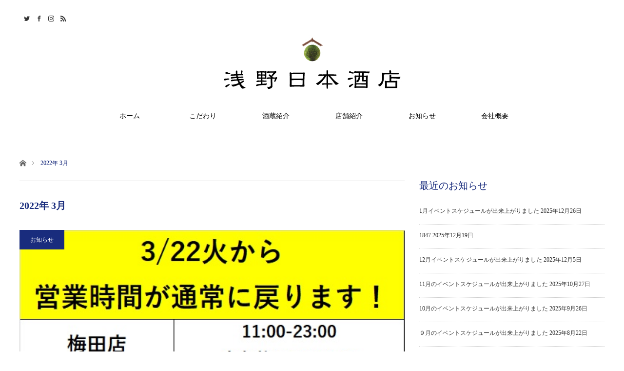

--- FILE ---
content_type: text/html; charset=UTF-8
request_url: https://asano-nihonshuten.co.jp/?m=202203
body_size: 42854
content:


<!DOCTYPE html>
<html class="pc" lang="ja"
	itemscope 
	itemtype="http://schema.org/WebSite" 
	prefix="og: http://ogp.me/ns#" >
<head prefix="og: http://ogp.me/ns# fb: http://ogp.me/ns/fb#">
<meta charset="UTF-8">
<!--[if IE]><meta http-equiv="X-UA-Compatible" content="IE=edge"><![endif]-->
<meta name="viewport" content="width=device-width">
<title>3月, 2022 | 浅野日本酒店</title>
<meta name="description" content="2022年 3月の記事一覧">
<meta property="og:type" content="blog" />
<meta property="og:url" content="https://asano-nihonshuten.co.jp/?m=202203">
<meta property="og:title" content="3/22火から全店の営業時間が通常に戻ります！" />
<meta property="og:description" content="買えるし、飲める。日本酒の店。" />
<meta property="og:site_name" content="浅野日本酒店" />
<meta property="og:image" content='https://asano-nihonshuten.co.jp/wp-content/uploads/2017/11/top-01.jpg'>
<meta property="og:image:secure_url" content="https://asano-nihonshuten.co.jp/wp-content/uploads/2017/11/top-01.jpg" /> 
<meta property="og:image:width" content="820" /> 
<meta property="og:image:height" content="500" />
<meta property="fb:admins" content="767107113481509" />
<link rel="pingback" href="https://asano-nihonshuten.co.jp/xmlrpc.php">
<link rel="shortcut icon" href="https://asano-nihonshuten.co.jp/wp-content/uploads/2018/02/icon.jpg">

<!-- All in One SEO Pack 2.4.3.1 by Michael Torbert of Semper Fi Web Design[344,364] -->
<meta name="robots" content="noindex,follow" />

<link rel="canonical" href="https://asano-nihonshuten.co.jp/?m=202203" />
			<script type="text/javascript" >
				window.ga=window.ga||function(){(ga.q=ga.q||[]).push(arguments)};ga.l=+new Date;
				ga('create', 'UA-119124481-1', 'auto');
				// Plugins
				
				ga('send', 'pageview');
			</script>
			<script async src="https://www.google-analytics.com/analytics.js"></script>
			<!-- /all in one seo pack -->
<link rel='dns-prefetch' href='//webfonts.sakura.ne.jp' />
<link rel='dns-prefetch' href='//s.w.org' />
<link rel="alternate" type="application/rss+xml" title="浅野日本酒店 &raquo; フィード" href="https://asano-nihonshuten.co.jp/?feed=rss2" />
<link rel="alternate" type="application/rss+xml" title="浅野日本酒店 &raquo; コメントフィード" href="https://asano-nihonshuten.co.jp/?feed=comments-rss2" />
<link rel='stylesheet' id='style-css'  href='https://asano-nihonshuten.co.jp/wp-content/themes/angel_tcd047/style.css?ver=1.2' type='text/css' media='all' />
<link rel='stylesheet' id='tablepress-default-css'  href='https://asano-nihonshuten.co.jp/wp-content/plugins/tablepress/css/default.min.css?ver=1.8.1' type='text/css' media='all' />
<script type='text/javascript' src='https://asano-nihonshuten.co.jp/wp-includes/js/jquery/jquery.js?ver=1.12.4'></script>
<script type='text/javascript' src='https://asano-nihonshuten.co.jp/wp-includes/js/jquery/jquery-migrate.min.js?ver=1.4.1'></script>
<script type='text/javascript' src='//webfonts.sakura.ne.jp/js/sakura.js?ver=2.0.0'></script>
<link rel='https://api.w.org/' href='https://asano-nihonshuten.co.jp/index.php?rest_route=/' />
<style type='text/css'>#post-1441 h1,#post-1441 h2,#post-1441 h3,#post-1441 h4,#post-1441 .entry-title{ font-family: "見出ミンMA31";}#post-1441 h5,#post-1441 h6,#post-1441 .pb_font_family_type3{ font-family: "A1明朝";}#post-1441 p{ font-family: "A1明朝";}#post-1441 strong,#post-1441 b{ font-family: "リュウミン M-KL";}#post-1436 h1,#post-1436 h2,#post-1436 h3,#post-1436 h4,#post-1436 .entry-title{ font-family: "見出ミンMA31";}#post-1436 h5,#post-1436 h6,#post-1436 .pb_font_family_type3{ font-family: "A1明朝";}#post-1436 p{ font-family: "A1明朝";}#post-1436 strong,#post-1436 b{ font-family: "リュウミン M-KL";}#post-1431 h1,#post-1431 h2,#post-1431 h3,#post-1431 h4,#post-1431 .entry-title{ font-family: "見出ミンMA31";}#post-1431 h5,#post-1431 h6,#post-1431 .pb_font_family_type3{ font-family: "A1明朝";}#post-1431 p{ font-family: "A1明朝";}#post-1431 strong,#post-1431 b{ font-family: "リュウミン M-KL";}</style>
<link rel="stylesheet" href="https://asano-nihonshuten.co.jp/wp-content/themes/angel_tcd047/css/design-plus.css?ver=1.2">
<link rel="stylesheet" href="https://asano-nihonshuten.co.jp/wp-content/themes/angel_tcd047/css/sns-botton.css?ver=1.2">

<link rel="stylesheet" media="screen and (max-width:1220px)" href="https://asano-nihonshuten.co.jp/wp-content/themes/angel_tcd047/css/responsive.css?ver=1.2">
<link rel="stylesheet" media="screen and (max-width:1220px)" href="https://asano-nihonshuten.co.jp/wp-content/themes/angel_tcd047/css/footer-bar.css?ver=1.2">

<script src="https://asano-nihonshuten.co.jp/wp-content/themes/angel_tcd047/js/jquery.easing.1.3.js?ver=1.2"></script>
<script src="https://asano-nihonshuten.co.jp/wp-content/themes/angel_tcd047/js/jscript.js?ver=1.2"></script>
<script src="https://asano-nihonshuten.co.jp/wp-content/themes/angel_tcd047/js/comment.js?ver=1.2"></script>

<script src="https://asano-nihonshuten.co.jp/wp-content/themes/angel_tcd047/js/jscript_responsive.js?ver=1.2"></script>
<script src="https://asano-nihonshuten.co.jp/wp-content/themes/angel_tcd047/js/footer-bar.js?ver=1.2"></script>

<script src="https://asano-nihonshuten.co.jp/wp-content/themes/angel_tcd047/js/header_fix.js?ver=1.2"></script>

<style type="text/css">

body, input, textarea { font-family: "Times New Roman" , "游明朝" , "Yu Mincho" , "游明朝体" , "YuMincho" , "ヒラギノ明朝 Pro W3" , "Hiragino Mincho Pro" , "HiraMinProN-W3" , "HGS明朝E" , "ＭＳ Ｐ明朝" , "MS PMincho" , serif; }

.rich_font { font-family: "Times New Roman" , "游明朝" , "Yu Mincho" , "游明朝体" , "YuMincho" , "ヒラギノ明朝 Pro W3" , "Hiragino Mincho Pro" , "HiraMinProN-W3" , "HGS明朝E" , "ＭＳ Ｐ明朝" , "MS PMincho" , serif; font-weight:500; }


body { font-size:14px; }




#related_post li a.image, .styled_post_list1 .image, .styled_post_list2 .image, .styled_post_list3 .image, .post_list .image, .page_post_list .image {
  overflow: hidden;
}
#related_post li a.image img, .styled_post_list1 .image img, .styled_post_list2 .image img, .styled_post_list3 .image img, .post_list .image img, .page_post_list .image img {
  width:100%; height:auto;
  -webkit-transition: all 0.75s ease; -moz-transition: all 0.75s ease; transition: all 0.75s ease;
  -webkit-backface-visibility:hidden; backface-visibility:hidden;
}
#related_post li a.image:hover img, .styled_post_list1 .image:hover img, .styled_post_list2 .image:hover img, .styled_post_list3 .image:hover img, .post_list .image:hover img, .page_post_list .image:hover img {
  -webkit-transform: scale(1.2); -moz-transform: scale(1.2); -ms-transform: scale(1.2); -o-transform: scale(1.2); transform: scale(1.2);
}

a:hover, .post_list_headline, #page_header .headline, #related_post li .title a:hover, .side_widget .styled_post_list1 .title:hover, .widget_tab_post_list_button a, .side_headline, .footer_headline, #related_post .headline, #comment_headline, .page_post_list .meta a:hover, .page_post_list .headline,
  .pc #global_menu > ul > li.current-menu-item > a, #header_menu li.current-menu-item a, #footer_menu li.current-menu-item a, #footer_slider .slick-arrow:hover:before, #footer_slider_wrap .headline, #bread_crumb li.last, #profile_page_top .user_name, .styled_post_list2 .meta a:hover, .styled_post_list3 .meta li a:hover,
    .pc #header .logo a:hover, #comment_header ul li a:hover, .pc #global_menu > ul > li.active > a, #header_text .logo a:hover, #bread_crumb li.home a:hover:before, #bread_crumb li a:hover, .tcdw_menu_widget .menu_headline, .post_list .meta a:hover, #header_slider .category a:hover, .post_list .large_item .title a:hover, #post_title_area .meta li a:hover
      { color:#192C7D; }

.pc #global_menu a:hover, .pc #global_menu > ul > li.active > a, #return_top a:hover, .next_page_link a:hover, .collapse_category_list li a:hover .count, .slick-arrow:hover, .page_navi a:hover, .page_navi p.back a:hover,
  #wp-calendar td a:hover, #wp-calendar #prev a:hover, #wp-calendar #next a:hover, .widget_search #search-btn input:hover, .widget_search #searchsubmit:hover, .side_widget.google_search #searchsubmit:hover,
    #submit_comment:hover, #comment_header ul li a:hover, #comment_header ul li.comment_switch_active a, #comment_header #comment_closed p, #post_pagination a:hover,
      #header_slider .slick-dots button:hover::before, #header_slider .slick-dots .slick-active button::before, .mobile a.menu_button:hover, .mobile #global_menu li a:hover,
        .tcd_user_profile_widget .button a:hover, .mobile #return_top a
          { background-color:#192C7D !important; }

#comment_textarea textarea:focus, #guest_info input:focus, #comment_header ul li a:hover, #comment_header ul li.comment_switch_active a, #comment_header #comment_closed p, .page_navi a:hover, .page_navi p.back a:hover, #post_pagination a:hover, .pc #global_menu a:hover, .pc #global_menu > ul > li.active > a, .pc #global_menu > ul > li:last-child > a:hover, .pc #global_menu > ul > li.active:last-child > a
  { border-color:#192C7D; }

.pc #global_menu > ul > li:hover + li a { border-left-color:#192C7D;}

#comment_header ul li.comment_switch_active a:after, #comment_header #comment_closed p:after
  { border-color:#192C7D transparent transparent transparent; }

.collapse_category_list li a:before { border-color: transparent transparent transparent #192C7D; }

.pc #global_menu > ul > li > a, .pc .header_fix #header {
  background-color:rgba(255,255,255,1);
  border-color:#FFFFFF;
  color:#000000;
}
.pc .header_fix #global_menu > ul > li > a { background:none; }
.pc #global_menu > ul > li:last-child > a {
  border-color:#FFFFFF;
}
.pc .home #global_menu > ul > li.current-menu-item > a {
  color:#000000;
}
@media screen and (max-width:1220px) {
  #header_inner {
    background-color:rgba(255,255,255,1);
    border-color:#FFFFFF;
  }
  a.menu_button:before, #logo_text a {
    color:#000000;
  }
}



.footer-shopname {
margin-top: 14px;
line-height:  1.5em;
font-size: 16px;
font-weight: 500 !important;
border-bottom: none;
color: #1C50A1 !important;
}
.footer-add1 {
line-height:  1.5em;
font-weight: 500 !important;
font-size: 14px;
border-bottom: none;
}
.footer-add2 {
line-height:  1.5em;
font-size: 12px;
border-bottom: none;
}
.footer-add2 a:hover {
text-decoration: underline;
}



/*酒蔵紹介ナビ*/


.bar-black {
		color: #FFF;/*文字色*/
		font-size: 16px;/*文字サイズ*/
		font-weight: 600;/*文字ウェイト*/
		width: 96%;/*横幅*/
		text-align: center;
		margin: 40px auto 2px;/*マージン*/
		border: solid 3px #000;/*線色:薄赤*/
		background-color: #000;/*背景:薄赤*/
		padding: 0.3em 0.3em;/*文字周りの余白*/
		border-radius: 0.1em;/*角丸*/
}


.defaultlist
,.defaultlist li{
	padding:8px;
	margin:10px;
}
 
.defaultlist li{
	list-style-type:none !important;
	list-style-image:none !important;
	margin: 5px 0px 5px 0px !important;
}
 
.list3 li{
	position:relative;
	padding-left:20px;
}
 
.list3-maru:after{
	content:''; 
	display:block; 
	position:absolute; 
	top:6px; 
	left:3px; 
	border-radius:30px;
	height:7px; 
	width:7px; 
	border:3px solid #1c50a1;
}
</style>

<script type="text/javascript">
jQuery(document).ready(function($){

  $('#footer_slider').slick({
    dots: false,
    arrows: true,
    pauseOnHover: true,
    slidesToShow: 6,
    slidesToScroll: 1,
    adaptiveHeight: false,
    autoplay: true,
    easing: 'easeOutExpo',
    speed: 1000,
    prevArrow : '<div class="slick-prev"><span>Prev</span></div>',
    nextArrow : '<div class="slick-next"><span>Next</span></div>',
    responsive: [
      {
        breakpoint: 770,
        settings: { slidesToShow: 4, arrows: false }
      },
      {
        breakpoint: 660,
        settings: { slidesToShow: 3, arrows: false }
      }
    ]
  });

});
</script>
<script type="text/javascript" src="https://asano-nihonshuten.co.jp/wp-content/themes/angel_tcd047/js/jquery.infinitescroll.min.js"></script>
<script type="text/javascript">
  jQuery(document).ready(function($){
    $('#ajax_load_post_list').infinitescroll({
      navSelector  : '#load_post',
      nextSelector : '#load_post a',
      itemSelector : '.ajax_item',
      animate      : true,
      extraScrollPx: 300,
      errorCallback: function() { 
          $('#infscr-loading').animate({opacity: 0.8},1000).fadeOut('normal');
      },
      loading: {
          msgText : '記事をロード中',
          finishedMsg : 'これ以上記事はございません',
          img : 'https://asano-nihonshuten.co.jp/wp-content/themes/angel_tcd047/img/common/loader.gif'
      }
    },function(arrayOfNewElems){
        $(arrayOfNewElems).hide();
        $(arrayOfNewElems).fadeIn('slow');
        $('#load_post a').show();
    });
    $(window).unbind('.infscr');
    $('#load_post a').click(function(){
      $('#load_post a').hide();
      $('#ajax_load_post_list').infinitescroll('retrieve');
      $('#load_post').show();
      return false;
    });
  });
</script>

</head>
<body id="body" class="archive date fix_top mobile_header_fix">


 <div id="header">
  <div id="header_inner" class="clearfix">
   <div id="logo_image">
 <h1 class="logo">
  <a href="https://asano-nihonshuten.co.jp/" title="浅野日本酒店">
      <img class="pc_logo_image" src="https://asano-nihonshuten.co.jp/wp-content/uploads/2017/11/logo-pc-1.jpg?1769031003" alt="浅野日本酒店" title="浅野日本酒店" width="367" height="119" />
         <img class="mobile_logo_image" src="https://asano-nihonshuten.co.jp/wp-content/uploads/2017/11/logo-sp.jpg?1769031003" alt="浅野日本酒店" title="浅野日本酒店" width="240" height="37" />
     </a>
 </h1>
</div>
      <div id="global_menu">
    <ul id="menu-%e3%82%b0%e3%83%ad%e3%83%bc%e3%83%90%e3%83%ab%e3%83%a1%e3%83%8b%e3%83%a5%e3%83%bc" class="menu"><li id="menu-item-22" class="menu-item menu-item-type-custom menu-item-object-custom menu-item-home menu-item-22"><a href="http://asano-nihonshuten.co.jp/">ホーム</a></li>
<li id="menu-item-24" class="menu-item menu-item-type-post_type menu-item-object-page menu-item-has-children menu-item-24"><a href="https://asano-nihonshuten.co.jp/?page_id=2">こだわり</a>
<ul  class="sub-menu">
	<li id="menu-item-129" class="menu-item menu-item-type-post_type menu-item-object-page menu-item-129"><a href="https://asano-nihonshuten.co.jp/?page_id=2">こだわり</a></li>
	<li id="menu-item-79" class="menu-item menu-item-type-post_type menu-item-object-page menu-item-79"><a href="https://asano-nihonshuten.co.jp/?page_id=62">純米主義</a></li>
	<li id="menu-item-78" class="menu-item menu-item-type-post_type menu-item-object-page menu-item-78"><a href="https://asano-nihonshuten.co.jp/?page_id=64">一升瓶はおいてません</a></li>
	<li id="menu-item-77" class="menu-item menu-item-type-post_type menu-item-object-page menu-item-77"><a href="https://asano-nihonshuten.co.jp/?page_id=66">飲めて、買える。試して、買える。</a></li>
	<li id="menu-item-76" class="menu-item menu-item-type-post_type menu-item-object-page menu-item-76"><a href="https://asano-nihonshuten.co.jp/?page_id=68">日本酒を、コーヒーのように気軽に</a></li>
	<li id="menu-item-75" class="menu-item menu-item-type-post_type menu-item-object-page menu-item-75"><a href="https://asano-nihonshuten.co.jp/?page_id=70">昼飲みのススメ</a></li>
	<li id="menu-item-74" class="menu-item menu-item-type-post_type menu-item-object-page menu-item-74"><a href="https://asano-nihonshuten.co.jp/?page_id=72">ゆるい店</a></li>
</ul>
</li>
<li id="menu-item-28" class="menu-item menu-item-type-taxonomy menu-item-object-category menu-item-28"><a href="https://asano-nihonshuten.co.jp/?cat=2">酒蔵紹介</a></li>
<li id="menu-item-26" class="menu-item menu-item-type-post_type menu-item-object-page menu-item-26"><a href="https://asano-nihonshuten.co.jp/?page_id=15">店舗紹介</a></li>
<li id="menu-item-27" class="menu-item menu-item-type-taxonomy menu-item-object-category menu-item-27"><a href="https://asano-nihonshuten.co.jp/?cat=1">お知らせ</a></li>
<li id="menu-item-25" class="menu-item menu-item-type-post_type menu-item-object-page menu-item-25"><a href="https://asano-nihonshuten.co.jp/?page_id=17">会社概要</a></li>
</ul>       </div>
   <a href="#" class="menu_button"><span>menu</span></a>
            <ul id="header_social_link" class="social_link clearfix">
    <li class="twitter"><a class="target_blank" href="https://twitter.com/asano_nihonshu">Twitter</a></li>    <li class="facebook"><a class="target_blank" href="https://www.facebook.com/asanonihonshuten/">Facebook</a></li>    <li class="insta"><a class="target_blank" href="https://www.instagram.com/asanonihonshutenkyoto/">Instagram</a></li>            <li class="rss"><a class="target_blank" href="https://asano-nihonshuten.co.jp/?feed=rss2">RSS</a></li>   </ul>
     </div>
 </div><!-- END #header -->

 
 <div id="main_contents" class="clearfix">

<div id="bread_crumb">

<ul class="clearfix">
 <li class="home"><a href="https://asano-nihonshuten.co.jp/"><span>ホーム</span></a></li>
 <li class="last">2022年 3月</li>
</ul>

</div>
<div id="main_col">

 <div id="left_col">

  <div id="page_header">
      <h2 class="headline">2022年 3月 </h2>

   
  </div><!-- END #page_header -->

  <div id="archive_post">
   <div class="post_list clearfix" id="ajax_load_post_list">
        <article class="large_item">
     <p class="category"><a style="background:#192C7D" href="https://asano-nihonshuten.co.jp/?cat=1">お知らせ</a>
</p>     <div class="image_area">
      <h4 class="title"><a href="https://asano-nihonshuten.co.jp/?p=1441" title="3/22火から全店の営業時間が通常に戻ります！">3/22火から全店の営業時間が通常に戻ります！</a></h4>
      <a class="image" href="https://asano-nihonshuten.co.jp/?p=1441" title="3/22火から全店の営業時間が通常に戻ります！"><img width="520" height="331" src="https://asano-nihonshuten.co.jp/wp-content/uploads/2022/03/タイトルなし.jpg" class="attachment-size4 size-size4 wp-post-image" alt="" srcset="https://asano-nihonshuten.co.jp/wp-content/uploads/2022/03/タイトルなし.jpg 520w, https://asano-nihonshuten.co.jp/wp-content/uploads/2022/03/タイトルなし-471x300.jpg 471w" sizes="(max-width: 520px) 100vw, 520px" /></a>
     </div>
     <p class="excerpt">いつも当店をご利用いただきまして、誠にありがとうございます。3/22火より全国のまん防が一斉に解除になるにあたり、全店の営業時間も通常に戻ります…</p>          <ul class="meta clearfix">
      <li><time class="entry-date updated" datetime="2022-03-21T09:48:24+00:00">2022.03.21</time></li>           </ul>
         </article>
                    <article class="item ajax_item">
     <p class="category"><a style="background:#192C7D" href="https://asano-nihonshuten.co.jp/?cat=1">お知らせ</a>
</p>     <a class="image" href="https://asano-nihonshuten.co.jp/?p=1436" title="公式アプリをLINEアプリへ移行いたします【2022年8月31日まで】"><img width="380" height="200" src="https://asano-nihonshuten.co.jp/wp-content/uploads/2022/03/公式アプリ終了のお知らせ2-380x200.jpg" class="attachment-size2 size-size2 wp-post-image" alt="" srcset="https://asano-nihonshuten.co.jp/wp-content/uploads/2022/03/公式アプリ終了のお知らせ2-380x200.jpg 380w, https://asano-nihonshuten.co.jp/wp-content/uploads/2022/03/公式アプリ終了のお知らせ2-760x400.jpg 760w, https://asano-nihonshuten.co.jp/wp-content/uploads/2022/03/公式アプリ終了のお知らせ2-790x417.jpg 790w, https://asano-nihonshuten.co.jp/wp-content/uploads/2022/03/公式アプリ終了のお知らせ2-1580x834.jpg 1580w" sizes="(max-width: 380px) 100vw, 380px" /></a>
     <h4 class="title"><a href="https://asano-nihonshuten.co.jp/?p=1436" title="公式アプリをLINEアプリへ移行いたします【2022年8月31日まで】">公式アプリをLINEアプリへ移行いたします【2022年8月31日まで】</a></h4>
     <p class="excerpt">日頃は浅野日本酒店をご愛顧いただき、誠にありがとうございます。現状運用しております「浅野日本酒店公式アプリ」は2022年8月31日をもって終了いたし…</p>          <ul class="meta clearfix">
      <li><time class="entry-date updated" datetime="2022-03-16T10:45:11+00:00">2022.03.16</time></li>           </ul>
         </article>
                    <article class="item ajax_item">
     <p class="category"><a style="background:#192C7D" href="https://asano-nihonshuten.co.jp/?cat=1">お知らせ</a>
</p>     <a class="image" href="https://asano-nihonshuten.co.jp/?p=1431" title="４月のイベントスケジュールが出来上がりました！"><img width="380" height="200" src="https://asano-nihonshuten.co.jp/wp-content/uploads/2022/03/４がついべんとたいとる-380x200.jpg" class="attachment-size2 size-size2 wp-post-image" alt="" srcset="https://asano-nihonshuten.co.jp/wp-content/uploads/2022/03/４がついべんとたいとる-380x200.jpg 380w, https://asano-nihonshuten.co.jp/wp-content/uploads/2022/03/４がついべんとたいとる-760x400.jpg 760w, https://asano-nihonshuten.co.jp/wp-content/uploads/2022/03/４がついべんとたいとる-790x417.jpg 790w" sizes="(max-width: 380px) 100vw, 380px" /></a>
     <h4 class="title"><a href="https://asano-nihonshuten.co.jp/?p=1431" title="４月のイベントスケジュールが出来上がりました！">４月のイベントスケジュールが出来上がりました！</a></h4>
     <p class="excerpt">4月のイベント情報ができあがりました！4月は酒どころであり、社長の生まれ故郷でもある新潟フェアを開催いたします。毎年人気の「鮎正宗」「久保田」に…</p>          <ul class="meta clearfix">
      <li><time class="entry-date updated" datetime="2022-04-02T11:41:38+00:00">2022.03.8</time></li>           </ul>
         </article>
                       </div><!-- .post_list -->
     </div><!-- END #archive_post -->

 </div><!-- END #left_col -->

  <div id="side_col">
  		<div class="side_widget clearfix widget_recent_entries" id="recent-posts-5">
		<h3 class="side_headline"><span>最近のお知らせ</span></h3>		<ul>
					<li>
				<a href="https://asano-nihonshuten.co.jp/?p=1851">1月イベントスケジュールが出来上がりました</a>
							<span class="post-date">2025年12月26日</span>
						</li>
					<li>
				<a href="https://asano-nihonshuten.co.jp/?p=1847">1847</a>
							<span class="post-date">2025年12月19日</span>
						</li>
					<li>
				<a href="https://asano-nihonshuten.co.jp/?p=1840">12月イベントスケジュールが出来上がりました</a>
							<span class="post-date">2025年12月5日</span>
						</li>
					<li>
				<a href="https://asano-nihonshuten.co.jp/?p=1831">11月のイベントスケジュールが出来上がりました</a>
							<span class="post-date">2025年10月27日</span>
						</li>
					<li>
				<a href="https://asano-nihonshuten.co.jp/?p=1824">10月のイベントスケジュールが出来上がりました</a>
							<span class="post-date">2025年9月26日</span>
						</li>
					<li>
				<a href="https://asano-nihonshuten.co.jp/?p=1817">９月のイベントスケジュールが出来上がりました</a>
							<span class="post-date">2025年8月22日</span>
						</li>
					<li>
				<a href="https://asano-nihonshuten.co.jp/?p=1810">8月のイベントスケジュールが出来上がりました</a>
							<span class="post-date">2025年7月25日</span>
						</li>
					<li>
				<a href="https://asano-nihonshuten.co.jp/?p=1802">7月のイベントスケジュールが出来上がりました</a>
							<span class="post-date">2025年6月26日</span>
						</li>
					<li>
				<a href="https://asano-nihonshuten.co.jp/?p=1793">6月のイベントスケジュールが出来上がりました</a>
							<span class="post-date">2025年5月20日</span>
						</li>
					<li>
				<a href="https://asano-nihonshuten.co.jp/?p=1783">5月のイベントスケジュールが出来上がりました</a>
							<span class="post-date">2025年4月28日</span>
						</li>
					<li>
				<a href="https://asano-nihonshuten.co.jp/?p=1774">4月のイベントスケジュールが出来上がりました</a>
							<span class="post-date">2025年3月29日</span>
						</li>
					<li>
				<a href="https://asano-nihonshuten.co.jp/?p=1763">３月のイベントスケジュールが出来上がりました</a>
							<span class="post-date">2025年2月25日</span>
						</li>
					<li>
				<a href="https://asano-nihonshuten.co.jp/?p=1753">2月のイベントスケジュールが出来上がりました</a>
							<span class="post-date">2025年1月24日</span>
						</li>
					<li>
				<a href="https://asano-nihonshuten.co.jp/?p=1742">1月のイベントスケジュールが出来上がりました</a>
							<span class="post-date">2025年1月4日</span>
						</li>
					<li>
				<a href="https://asano-nihonshuten.co.jp/?p=1735">年末年始営業のお知らせ</a>
							<span class="post-date">2024年12月18日</span>
						</li>
					<li>
				<a href="https://asano-nihonshuten.co.jp/?p=1729">12月のイベントスケジュールが出来上がりました</a>
							<span class="post-date">2024年11月23日</span>
						</li>
					<li>
				<a href="https://asano-nihonshuten.co.jp/?p=1723">2025年1月20日、横浜店オープン！</a>
							<span class="post-date">2024年11月15日</span>
						</li>
					<li>
				<a href="https://asano-nihonshuten.co.jp/?p=1716">11月のイベントスケジュールが出来上がりました</a>
							<span class="post-date">2024年10月29日</span>
						</li>
					<li>
				<a href="https://asano-nihonshuten.co.jp/?p=1710">10月のイベントスケジュールが出来上がりました</a>
							<span class="post-date">2024年9月22日</span>
						</li>
					<li>
				<a href="https://asano-nihonshuten.co.jp/?p=1704">９月のイベントスケジュールが出来上がりました</a>
							<span class="post-date">2024年8月20日</span>
						</li>
				</ul>
		</div>
		<div class="side_widget clearfix widget_archive" id="archives-4">
<h3 class="side_headline"><span>月別のお知らせ</span></h3>		<ul>
			<li><a href='https://asano-nihonshuten.co.jp/?m=202512'>2025年12月</a>&nbsp;(3)</li>
	<li><a href='https://asano-nihonshuten.co.jp/?m=202510'>2025年10月</a>&nbsp;(1)</li>
	<li><a href='https://asano-nihonshuten.co.jp/?m=202509'>2025年9月</a>&nbsp;(1)</li>
	<li><a href='https://asano-nihonshuten.co.jp/?m=202508'>2025年8月</a>&nbsp;(1)</li>
	<li><a href='https://asano-nihonshuten.co.jp/?m=202507'>2025年7月</a>&nbsp;(1)</li>
	<li><a href='https://asano-nihonshuten.co.jp/?m=202506'>2025年6月</a>&nbsp;(1)</li>
	<li><a href='https://asano-nihonshuten.co.jp/?m=202505'>2025年5月</a>&nbsp;(1)</li>
	<li><a href='https://asano-nihonshuten.co.jp/?m=202504'>2025年4月</a>&nbsp;(1)</li>
	<li><a href='https://asano-nihonshuten.co.jp/?m=202503'>2025年3月</a>&nbsp;(1)</li>
	<li><a href='https://asano-nihonshuten.co.jp/?m=202502'>2025年2月</a>&nbsp;(1)</li>
	<li><a href='https://asano-nihonshuten.co.jp/?m=202501'>2025年1月</a>&nbsp;(2)</li>
	<li><a href='https://asano-nihonshuten.co.jp/?m=202412'>2024年12月</a>&nbsp;(1)</li>
	<li><a href='https://asano-nihonshuten.co.jp/?m=202411'>2024年11月</a>&nbsp;(2)</li>
	<li><a href='https://asano-nihonshuten.co.jp/?m=202410'>2024年10月</a>&nbsp;(1)</li>
	<li><a href='https://asano-nihonshuten.co.jp/?m=202409'>2024年9月</a>&nbsp;(1)</li>
	<li><a href='https://asano-nihonshuten.co.jp/?m=202408'>2024年8月</a>&nbsp;(1)</li>
	<li><a href='https://asano-nihonshuten.co.jp/?m=202407'>2024年7月</a>&nbsp;(1)</li>
	<li><a href='https://asano-nihonshuten.co.jp/?m=202406'>2024年6月</a>&nbsp;(1)</li>
	<li><a href='https://asano-nihonshuten.co.jp/?m=202405'>2024年5月</a>&nbsp;(1)</li>
	<li><a href='https://asano-nihonshuten.co.jp/?m=202404'>2024年4月</a>&nbsp;(1)</li>
	<li><a href='https://asano-nihonshuten.co.jp/?m=202403'>2024年3月</a>&nbsp;(1)</li>
	<li><a href='https://asano-nihonshuten.co.jp/?m=202402'>2024年2月</a>&nbsp;(1)</li>
	<li><a href='https://asano-nihonshuten.co.jp/?m=202401'>2024年1月</a>&nbsp;(1)</li>
	<li><a href='https://asano-nihonshuten.co.jp/?m=202312'>2023年12月</a>&nbsp;(2)</li>
	<li><a href='https://asano-nihonshuten.co.jp/?m=202311'>2023年11月</a>&nbsp;(1)</li>
	<li><a href='https://asano-nihonshuten.co.jp/?m=202310'>2023年10月</a>&nbsp;(1)</li>
	<li><a href='https://asano-nihonshuten.co.jp/?m=202309'>2023年9月</a>&nbsp;(1)</li>
	<li><a href='https://asano-nihonshuten.co.jp/?m=202308'>2023年8月</a>&nbsp;(1)</li>
	<li><a href='https://asano-nihonshuten.co.jp/?m=202307'>2023年7月</a>&nbsp;(1)</li>
	<li><a href='https://asano-nihonshuten.co.jp/?m=202306'>2023年6月</a>&nbsp;(1)</li>
	<li><a href='https://asano-nihonshuten.co.jp/?m=202305'>2023年5月</a>&nbsp;(1)</li>
	<li><a href='https://asano-nihonshuten.co.jp/?m=202304'>2023年4月</a>&nbsp;(1)</li>
	<li><a href='https://asano-nihonshuten.co.jp/?m=202303'>2023年3月</a>&nbsp;(2)</li>
	<li><a href='https://asano-nihonshuten.co.jp/?m=202302'>2023年2月</a>&nbsp;(1)</li>
	<li><a href='https://asano-nihonshuten.co.jp/?m=202301'>2023年1月</a>&nbsp;(1)</li>
	<li><a href='https://asano-nihonshuten.co.jp/?m=202212'>2022年12月</a>&nbsp;(2)</li>
	<li><a href='https://asano-nihonshuten.co.jp/?m=202211'>2022年11月</a>&nbsp;(1)</li>
	<li><a href='https://asano-nihonshuten.co.jp/?m=202210'>2022年10月</a>&nbsp;(1)</li>
	<li><a href='https://asano-nihonshuten.co.jp/?m=202209'>2022年9月</a>&nbsp;(1)</li>
	<li><a href='https://asano-nihonshuten.co.jp/?m=202208'>2022年8月</a>&nbsp;(1)</li>
	<li><a href='https://asano-nihonshuten.co.jp/?m=202207'>2022年7月</a>&nbsp;(1)</li>
	<li><a href='https://asano-nihonshuten.co.jp/?m=202206'>2022年6月</a>&nbsp;(3)</li>
	<li><a href='https://asano-nihonshuten.co.jp/?m=202205'>2022年5月</a>&nbsp;(1)</li>
	<li><a href='https://asano-nihonshuten.co.jp/?m=202204'>2022年4月</a>&nbsp;(2)</li>
	<li><a href='https://asano-nihonshuten.co.jp/?m=202203'>2022年3月</a>&nbsp;(3)</li>
	<li><a href='https://asano-nihonshuten.co.jp/?m=202202'>2022年2月</a>&nbsp;(2)</li>
	<li><a href='https://asano-nihonshuten.co.jp/?m=202201'>2022年1月</a>&nbsp;(2)</li>
	<li><a href='https://asano-nihonshuten.co.jp/?m=202112'>2021年12月</a>&nbsp;(3)</li>
	<li><a href='https://asano-nihonshuten.co.jp/?m=202111'>2021年11月</a>&nbsp;(2)</li>
	<li><a href='https://asano-nihonshuten.co.jp/?m=202110'>2021年10月</a>&nbsp;(1)</li>
	<li><a href='https://asano-nihonshuten.co.jp/?m=202109'>2021年9月</a>&nbsp;(2)</li>
	<li><a href='https://asano-nihonshuten.co.jp/?m=202108'>2021年8月</a>&nbsp;(2)</li>
	<li><a href='https://asano-nihonshuten.co.jp/?m=202107'>2021年7月</a>&nbsp;(2)</li>
	<li><a href='https://asano-nihonshuten.co.jp/?m=202106'>2021年6月</a>&nbsp;(3)</li>
	<li><a href='https://asano-nihonshuten.co.jp/?m=202105'>2021年5月</a>&nbsp;(1)</li>
	<li><a href='https://asano-nihonshuten.co.jp/?m=202104'>2021年4月</a>&nbsp;(1)</li>
	<li><a href='https://asano-nihonshuten.co.jp/?m=202103'>2021年3月</a>&nbsp;(2)</li>
	<li><a href='https://asano-nihonshuten.co.jp/?m=202102'>2021年2月</a>&nbsp;(1)</li>
	<li><a href='https://asano-nihonshuten.co.jp/?m=202101'>2021年1月</a>&nbsp;(2)</li>
	<li><a href='https://asano-nihonshuten.co.jp/?m=202012'>2020年12月</a>&nbsp;(3)</li>
	<li><a href='https://asano-nihonshuten.co.jp/?m=202011'>2020年11月</a>&nbsp;(2)</li>
	<li><a href='https://asano-nihonshuten.co.jp/?m=202010'>2020年10月</a>&nbsp;(3)</li>
	<li><a href='https://asano-nihonshuten.co.jp/?m=202009'>2020年9月</a>&nbsp;(2)</li>
	<li><a href='https://asano-nihonshuten.co.jp/?m=202008'>2020年8月</a>&nbsp;(1)</li>
	<li><a href='https://asano-nihonshuten.co.jp/?m=202007'>2020年7月</a>&nbsp;(3)</li>
	<li><a href='https://asano-nihonshuten.co.jp/?m=202006'>2020年6月</a>&nbsp;(6)</li>
	<li><a href='https://asano-nihonshuten.co.jp/?m=202005'>2020年5月</a>&nbsp;(2)</li>
	<li><a href='https://asano-nihonshuten.co.jp/?m=202004'>2020年4月</a>&nbsp;(8)</li>
	<li><a href='https://asano-nihonshuten.co.jp/?m=202003'>2020年3月</a>&nbsp;(5)</li>
	<li><a href='https://asano-nihonshuten.co.jp/?m=202002'>2020年2月</a>&nbsp;(4)</li>
	<li><a href='https://asano-nihonshuten.co.jp/?m=202001'>2020年1月</a>&nbsp;(2)</li>
	<li><a href='https://asano-nihonshuten.co.jp/?m=201912'>2019年12月</a>&nbsp;(3)</li>
	<li><a href='https://asano-nihonshuten.co.jp/?m=201911'>2019年11月</a>&nbsp;(2)</li>
	<li><a href='https://asano-nihonshuten.co.jp/?m=201910'>2019年10月</a>&nbsp;(2)</li>
	<li><a href='https://asano-nihonshuten.co.jp/?m=201908'>2019年8月</a>&nbsp;(4)</li>
	<li><a href='https://asano-nihonshuten.co.jp/?m=201907'>2019年7月</a>&nbsp;(1)</li>
	<li><a href='https://asano-nihonshuten.co.jp/?m=201906'>2019年6月</a>&nbsp;(4)</li>
	<li><a href='https://asano-nihonshuten.co.jp/?m=201904'>2019年4月</a>&nbsp;(3)</li>
	<li><a href='https://asano-nihonshuten.co.jp/?m=201903'>2019年3月</a>&nbsp;(1)</li>
	<li><a href='https://asano-nihonshuten.co.jp/?m=201902'>2019年2月</a>&nbsp;(3)</li>
	<li><a href='https://asano-nihonshuten.co.jp/?m=201901'>2019年1月</a>&nbsp;(1)</li>
	<li><a href='https://asano-nihonshuten.co.jp/?m=201812'>2018年12月</a>&nbsp;(3)</li>
	<li><a href='https://asano-nihonshuten.co.jp/?m=201811'>2018年11月</a>&nbsp;(1)</li>
	<li><a href='https://asano-nihonshuten.co.jp/?m=201810'>2018年10月</a>&nbsp;(4)</li>
	<li><a href='https://asano-nihonshuten.co.jp/?m=201809'>2018年9月</a>&nbsp;(3)</li>
	<li><a href='https://asano-nihonshuten.co.jp/?m=201808'>2018年8月</a>&nbsp;(5)</li>
	<li><a href='https://asano-nihonshuten.co.jp/?m=201807'>2018年7月</a>&nbsp;(5)</li>
	<li><a href='https://asano-nihonshuten.co.jp/?m=201806'>2018年6月</a>&nbsp;(4)</li>
	<li><a href='https://asano-nihonshuten.co.jp/?m=201805'>2018年5月</a>&nbsp;(4)</li>
	<li><a href='https://asano-nihonshuten.co.jp/?m=201804'>2018年4月</a>&nbsp;(3)</li>
	<li><a href='https://asano-nihonshuten.co.jp/?m=201803'>2018年3月</a>&nbsp;(2)</li>
	<li><a href='https://asano-nihonshuten.co.jp/?m=201802'>2018年2月</a>&nbsp;(2)</li>
	<li><a href='https://asano-nihonshuten.co.jp/?m=201801'>2018年1月</a>&nbsp;(7)</li>
	<li><a href='https://asano-nihonshuten.co.jp/?m=201712'>2017年12月</a>&nbsp;(9)</li>
	<li><a href='https://asano-nihonshuten.co.jp/?m=201711'>2017年11月</a>&nbsp;(15)</li>
		</ul>
		</div>
 </div>
 
</div><!-- END #main_col -->


 </div><!-- END #main_contents -->

  <div id="footer_slider_wrap" class="clearfix">
  <h3 class="headline">酒蔵紹介</h3>
  <div id="footer_slider">
      <div class="item">
    <a class="title" href="https://asano-nihonshuten.co.jp/?p=1698"><span>8月のイベントスケジュールが出来上がりました</span></a>
    <a class="image" href="https://asano-nihonshuten.co.jp/?p=1698"><img src="https://asano-nihonshuten.co.jp/wp-content/uploads/2024/07/８がつたいとる-400x400.jpg" alt="" /></a>
   </div><!-- END .item -->
      <div class="item">
    <a class="title" href="https://asano-nihonshuten.co.jp/?p=406"><span>「片野桜」「かたの桜」山野酒造株式会社</span></a>
    <a class="image" href="https://asano-nihonshuten.co.jp/?p=406"><img src="https://asano-nihonshuten.co.jp/wp-content/uploads/2018/01/yamano-05.png" alt="" /></a>
   </div><!-- END .item -->
      <div class="item">
    <a class="title" href="https://asano-nihonshuten.co.jp/?p=354"><span>「酔鯨」酔鯨酒造株式会社</span></a>
    <a class="image" href="https://asano-nihonshuten.co.jp/?p=354"><img src="https://asano-nihonshuten.co.jp/wp-content/uploads/2017/12/asano_suigei-05.jpg" alt="" /></a>
   </div><!-- END .item -->
      <div class="item">
    <a class="title" href="https://asano-nihonshuten.co.jp/?p=196"><span>「大七」大七酒造株式会社</span></a>
    <a class="image" href="https://asano-nihonshuten.co.jp/?p=196"><img src="https://asano-nihonshuten.co.jp/wp-content/uploads/2017/11/daishichisuzo-05.png" alt="" /></a>
   </div><!-- END .item -->
      <div class="item">
    <a class="title" href="https://asano-nihonshuten.co.jp/?p=98"><span>「京の春」「伊根満開」向井酒造株式会社</span></a>
    <a class="image" href="https://asano-nihonshuten.co.jp/?p=98"><img src="https://asano-nihonshuten.co.jp/wp-content/uploads/2017/11/mukaishuzo-05.png" alt="" /></a>
   </div><!-- END .item -->
      <div class="item">
    <a class="title" href="https://asano-nihonshuten.co.jp/?p=102"><span>「美冨久・三連星」美冨久酒造株式会社</span></a>
    <a class="image" href="https://asano-nihonshuten.co.jp/?p=102"><img src="https://asano-nihonshuten.co.jp/wp-content/uploads/2017/11/sanrennsei-logo.jpg" alt="" /></a>
   </div><!-- END .item -->
      <div class="item">
    <a class="title" href="https://asano-nihonshuten.co.jp/?p=598"><span>「今代司」今代司酒造株式会社</span></a>
    <a class="image" href="https://asano-nihonshuten.co.jp/?p=598"><img src="https://asano-nihonshuten.co.jp/wp-content/uploads/2018/06/imayo_logo_b_highreso-2.jpg" alt="" /></a>
   </div><!-- END .item -->
      <div class="item">
    <a class="title" href="https://asano-nihonshuten.co.jp/?p=192"><span>「宗玄」宗玄酒造株式会社</span></a>
    <a class="image" href="https://asano-nihonshuten.co.jp/?p=192"><img src="https://asano-nihonshuten.co.jp/wp-content/uploads/2017/11/sougenshuzou-05.png" alt="" /></a>
   </div><!-- END .item -->
      <div class="item">
    <a class="title" href="https://asano-nihonshuten.co.jp/?p=368"><span>「萩乃露」株式会社福井弥平商店</span></a>
    <a class="image" href="https://asano-nihonshuten.co.jp/?p=368"><img src="https://asano-nihonshuten.co.jp/wp-content/uploads/2017/12/asano_haginotuyu-05.jpg" alt="" /></a>
   </div><!-- END .item -->
      <div class="item">
    <a class="title" href="https://asano-nihonshuten.co.jp/?p=198"><span>「篠峯」千代酒造株式会社</span></a>
    <a class="image" href="https://asano-nihonshuten.co.jp/?p=198"><img src="https://asano-nihonshuten.co.jp/wp-content/uploads/2017/11/chiyoshuzo-05.png" alt="" /></a>
   </div><!-- END .item -->
      <div class="item">
    <a class="title" href="https://asano-nihonshuten.co.jp/?p=316"><span>「五橋」酒井酒造株式会社</span></a>
    <a class="image" href="https://asano-nihonshuten.co.jp/?p=316"><img src="https://asano-nihonshuten.co.jp/wp-content/uploads/2017/12/gokyo-recommend-336-260-05-400x400.jpg" alt="" /></a>
   </div><!-- END .item -->
      <div class="item">
    <a class="title" href="https://asano-nihonshuten.co.jp/?p=9"><span>「仙介」「琥泉」泉酒造株式会社</span></a>
    <a class="image" href="https://asano-nihonshuten.co.jp/?p=9"><img src="https://asano-nihonshuten.co.jp/wp-content/uploads/2017/11/sensuke-logo.jpg" alt="" /></a>
   </div><!-- END .item -->
     </div><!-- END #footer_slider -->
 </div><!-- END #footer_slider_wrap -->
 
 <div id="footer" class="clearfix">

      <div class="footer_widget" id="footer_left_widget">
    <div class="side_widget clearfix widget_media_image" id="media_image-2">
<h3 class="footer_headline"><span>浅野日本酒店</span></h3><img width="312" height="99" src="https://asano-nihonshuten.co.jp/wp-content/uploads/2017/11/logo-footer-5.jpg" class="image wp-image-47  attachment-full size-full" alt="浅野日本酒店" style="max-width: 100%; height: auto;" srcset="https://asano-nihonshuten.co.jp/wp-content/uploads/2017/11/logo-footer-5.jpg 312w, https://asano-nihonshuten.co.jp/wp-content/uploads/2017/11/logo-footer-5-300x95.jpg 300w" sizes="(max-width: 312px) 100vw, 312px" /></div>
   </div>
   
      <div class="footer_widget" id="footer_center_widget">
    <div class="widget_text side_widget clearfix widget_custom_html" id="custom_html-2">
<h3 class="footer_headline"><span>UMEDA</span></h3><div class="textwidget custom-html-widget"><div class="footer-shopname">UMEDA</div>
<div class="footer-add1">
Tel <a href="tel:0665850963">06-6585-0963</a>
　OPEN 11:00-23:00<br>
</div>
<div class="footer-add2">
530-0051 大阪府大阪市北区太融寺町2-17 太融寺ビル 1F<br>   
1F Taiyuji Bldg. 2-17,<br>   
Taiyuji-cho, Kita-ku, Osaka-shi, Osaka 530-0051<br>
→ <a href="https://www.facebook.com/asanonihonshuten/" target="_blank">Facebook</a></div>
</div></div>
   </div>
   
      <div class="footer_widget" id="footer_right_widget">
    <div class="widget_text side_widget clearfix widget_custom_html" id="custom_html-3">
<h3 class="footer_headline"><span>KYOTO</span></h3><div class="textwidget custom-html-widget"><div class="footer-shopname">KYOTO</div>
<div class="footer-add1">
Tel <a href="tel:0757486641">075-748-6641</a>
　OPEN 10:00-21:00<br>
</div>
<div class="footer-add2">
601-8417 京都府京都市高宮町576-1<br>
576-1 Takamiya-cho, Nakagyoku, Kyoto-shi, Kyoto 604-8056<br>
→ <a href="https://www.facebook.com/asanonihonshutenkyoto/" target="_blank">Facebook</a></div>
</div></div>
   </div>
   
 </div><!-- END #footer_top -->

  <ul id="footer_social_link" class="social_link clearfix">
  <li class="twitter"><a class="target_blank" href="https://twitter.com/asano_nihonshu">Twitter</a></li>  <li class="facebook"><a class="target_blank" href="https://www.facebook.com/asanonihonshuten/">Facebook</a></li>  <li class="insta"><a class="target_blank" href="https://www.instagram.com/asanonihonshutenkyoto/">Instagram</a></li>      <li class="rss"><a class="target_blank" href="https://asano-nihonshuten.co.jp/?feed=rss2">RSS</a></li> </ul>
 
 <div id="footer_bottom">
  <div id="footer_bottom_inner" class="clearfix">

   
   <p id="copyright">Copyright &copy;&nbsp; <a href="https://asano-nihonshuten.co.jp/">浅野日本酒店</a></p>

   <div id="return_top">
    <a href="#body"><span>PAGE TOP</span></a>
   </div>

  </div><!-- END #footer_bottom_inner -->
 </div><!-- END #footer_bottom -->

 


<link rel='stylesheet' id='slick-style-css'  href='https://asano-nihonshuten.co.jp/wp-content/themes/angel_tcd047/js/slick.css?ver=1.0.0' type='text/css' media='all' />
<script type='text/javascript' src='https://asano-nihonshuten.co.jp/wp-includes/js/wp-embed.min.js?ver=4.8.25'></script>
<script type='text/javascript' src='https://asano-nihonshuten.co.jp/wp-content/themes/angel_tcd047/js/slick.min.js?ver=1.0.0'></script>
</body>
</html>


--- FILE ---
content_type: text/css
request_url: https://asano-nihonshuten.co.jp/wp-content/themes/angel_tcd047/css/responsive.css?ver=1.2
body_size: 27092
content:
@charset "utf-8";

/* レイアウト */
#header { height:56px; width:100%; min-width:0; left:0px; top:0px; z-index:100; margin:0; }
#header_inner { height:56px; width:100%; min-width:0; margin:0; padding:0; background:#fff; border-bottom:1px solid #ddd; }

#main_contents { width:auto; margin:0 auto; padding:20px 0 0; }
.home #main_contents { padding-top:0; }
#main_col { width:auto; min-width:0; margin:20px auto; padding:0 20px; }
.page #main_col { margin-top:13px; }
#left_col { width:70%; width:-webkit-calc(100% - 330px); width:-moz-calc(100% - 330px); width:calc(100% - 330px); }
#side_col { width:30%; width:-webkit-calc(300px); width:-moz-calc(300px); width:calc(300px); }

@media screen and (max-width:770px) {
  #left_col { width:auto; float:none; padding:0 0 40px 0; }
  #side_col { width:auto; float:none; padding:0 0 10px 0; }
  #main_contents { width:auto; margin:0 auto; padding:20px 0 0; }
}

.mobile_header_fix #header { position:fixed; }
.home.mobile_header_fix { padding-top:78px; }
.mobile_header_fix { padding-top:58px; }

@media screen and (max-width:550px) {
  .home.mobile_header_fix { padding-top:55px; }
  .home #left_col, .archive #left_col { margin:0 -20px; }
}



/* ----------------------------------------------------------------------
トップページ
---------------------------------------------------------------------- */

/* スライダー */
#header_slider_wrap { width:100%; padding:0 20px; min-width:0; margin:20px 0 35px; }
.mobile_header_fix #header_slider_wrap { margin-top:0; }
#header_slider { width:70%; width:-webkit-calc(100% - 380px); width:-moz-calc(100% - 380px); width:calc(100% - 380px); }
#header_banner_content { width:30%; width:-webkit-calc(380px); width:-moz-calc(380px); width:calc(380px); }
#header_slider .item img { display:none; }
#header_slider .slick-dots { display:block; position:absolute; z-index:2; bottom:20px; left:0; right:0; margin:auto; text-align:center; }
#header_slider .slick-dots li, #header_slider .slick-dots li:last-child { display:inline-block; margin:0 4px; position:relative; }

@media screen and (max-width:870px) {
  #header_slider { width:-webkit-calc(100% - 280px); width:-moz-calc(100% - 280px); width:calc(100% - 280px); }
  #header_banner_content { width:-webkit-calc(280px); width:-moz-calc(280px); width:calc(280px); }
  #header_banner_content .item { width:100%; }
  #header_banner_content .button { font-size:12px; }
}

@media screen and (max-width:770px) {
  #header_slider_wrap { height:auto; overflow:visible; }
  #header_slider { width:100%; float:none; }
  #header_slider .item { width:100%; }
  #header_slider .caption { left:20px; top:20px; }
  #header_banner_content { float:none; height:auto; width:100%; }
  #header_banner_content .item { width:50%; float:left; }
}

@media screen and (max-width:550px) {
  #header_slider_wrap { padding:0; margin:-24px 0 30px; border-bottom:1px solid #ddd; }
  #header_slider { height:400px; }
  #header_slider .item { height:310px; margin-bottom: 90px; }
  #header_slider .caption { width:100%; left:0; top:auto; bottom:-90px; }
  #header_slider .caption.no_button { height:99px; }
  #header_slider .caption .title { font-size:14px !important; line-height:1.6; padding:12px 15px; }
  #header_slider .caption .title span { display:block; overflow:hidden; }
  #header_slider .caption .button { padding:0 15px; font-size:14px !important; }
  #header_slider .caption .button:after { right:15px; }
  #header_slider .slick-dots, #header_slider_wrap.no_banner_content #header_slider .slick-dots { bottom:120px; left:0; right:0; margin:auto; text-align:center; }
  #header_slider_wrap.type2 #header_slider .caption { }
  #header_slider_wrap.type2 .slick-dots, #header_slider_wrap.type2.no_banner_content #header_slider .slick-dots { bottom:100px; }
  #header_slider .meta { padding:10px 15px 14px; height:auto; }
  #header_banner_content .item { width:100%; float:none; }
}


/* ----------------------------------------------------------------------
 記事一覧
---------------------------------------------------------------------- */
#index_featured_post { margin:0 0 35px 0; padding:0; overflow:hidden; }
#index_recent_post, #archive_post { margin:0px; overflow:hidden; }
.post_list { margin:0 -30px 0 0; }
.post_list article {
  margin:0 30px 20px 0;
  width:50%; width:-webkit-calc(50% - 30px); width:-moz-calc(50% - 30px); width:calc(50% - 30px);
  -moz-box-sizing:border-box; -webkit-box-sizing:border-box; -o-box-sizing:border-box; -ms-box-sizing:border-box; box-sizing:border-box;
}
#index_featured_post .post_list article { width:33.33333%; width:-webkit-calc(100% / 3 - 30px); width:-moz-calc(100% / 3 - 30px); width:calc(100% / 3 - 30px); }
.post_list .post_list_banner { border:none; padding:0px; }

@media screen and (max-width:770px) {
  .post_list article, #index_featured_post .post_list article {
    width:50%; width:-webkit-calc(50% - 30px); width:-moz-calc(50% - 30px); width:calc(50% - 30px);
  }
  .post_list .item .title { min-height:auto; }
}
#index_featured_post .post_list article:nth-child(3n) { margin-right:30px; }
.post_list .item .image { width:100%; height:auto; }
.post_list .large_item { width:100%; width:-webkit-calc(100% - 30px); width:-moz-calc(100% - 30px); width:calc(100% - 30px); height:auto; }
.post_list .large_item .image { height:auto; }
.post_list .post_list_banner { margin-bottom:30px; }

@media screen and (max-width:550px) {
  #index_featured_post { border-bottom:none; padding-bottom:0; margin:0 -20px; }
  .post_list_headline { font-size:16px; border-top:1px solid #ddd; margin:0 20px 25px; padding:30px 0 0 0; text-align:center; }
  #index_recent_post .post_list_headline { margin-bottom:30px; }
  #index_featured_post .post_list_headline { border:none; padding-top:0; margin-bottom:30px; }
  .post_list { margin:0; }
  .post_list article, #index_featured_post .post_list article { display:block; width:100%; margin:0; padding-bottom:20px; }
  .post_list .item .title a { padding:20px 20px 0; }
  .post_list .excerpt { padding:11px 20px 0; line-height:2; }
  .post_list .meta { margin:10px 20px; }
  .post_list .large_item { width:100%; }
  .post_list .large_item .image_area { margin:0 0 10px 0; }
  .post_list .large_item .title { font-size:13px; }
  .post_list .large_item .title a { padding: 12.5px 20px; }
	.post_list .large_item .excerpt { padding:2px 20px 0; line-height:2; }
  .post_list .post_list_banner, .post_list .post_list_banner.no_border {
    padding:0px 20px 25px; margin-bottom:0px; position:relative; background:#fff; border:none;
  }
}


/* アーカイブページ */
#page_header .desc { text-align:center; }
@media screen and (max-width:550px) {
	.page_header_cat_parent { top:36px; right:20px; }
  #page_header { padding:30px 20px 0; }
	.category #page_header { margin-bottom:30px; }
}



/* ----------------------------------------------------------------------
 ヘッダー
---------------------------------------------------------------------- */
.pc #header_logo #logo_text, .pc #header_logo #logo_image { width:auto; text-align:center; }


/* メニューボタン */
a.menu_button {
   position:absolute; z-index:9; top:0px; right:0;
   display:inline-block; font-size:11px; color:#333; width:56px; height:56px; line-height:56px; text-decoration:none; text-align:center;
}
a.menu_button span { text-indent:100%; white-space:nowrap; overflow:hidden; display:block; }
a.menu_button:before {
  font-family:'design_plus'; color:#333; display:block; position:absolute; top:19px; left:0; margin:auto; right:0; text-align:center;
  font-size:18px; width:18px; height:18px; line-height:18px;
  -webkit-font-smoothing: antialiased; -moz-osx-font-smoothing: grayscale;
}
a.menu_button:before { content:'\f0c9'; }
a.menu_button:hover, a.menu_button.active { background:#333; }
a.menu_button:hover:before, a.menu_button.active:before { color:#fff; }


/* グローバルメニュー */
#global_menu {
  display:none; clear:both; width:100%; margin:0; top:56px; position:absolute; z-index:9;
  box-shadow: 1px 2px 1.5px rgba(0, 0, 0, 0.1); -moz-box-shadow: 1px 2px 1.5px rgba(0, 0, 0, 0.1); -webkit-box-shadow: 1px 2px 1.5px rgba(0, 0, 0, 0.1);
}
#global_menu ul { margin:0; }
#global_menu ul ul { display:none; }
#global_menu a {
  position:relative; display:block;  margin:0; padding:0px 15px; height:50px; line-height:50px; overflow:hidden; text-decoration:none;
  color:#fff; background:#333; font-size:13px;
  -moz-box-sizing:border-box; -webkit-box-sizing:border-box; -o-box-sizing:border-box; -ms-box-sizing:border-box; box-sizing:border-box;
}
#global_menu a:hover { color:#fff; }
#global_menu ul ul a { padding-left:28px; background:#222; }
#global_menu ul ul ul a { padding-left:42px; background:#111; }
#global_menu ul ul ul ul a { padding-left:55px; background:#000; }
#global_menu li.menu-item-has-children { position:relative; }
#global_menu .child_menu_button { display:block; position:absolute; text-align:center; width:60px; height:49px; right:0px; top:1px; z-index:9; cursor:pointer;  }
#global_menu .child_menu_button .icon:before {
  content:'+'; font-size:13px; color:#aaa; text-align:center;
  display:block; width:20px; height:20px; line-height:20px; border:1px solid #555; border-radius:100%;
  position:absolute; left:20px; top:15px;
}
#global_menu .child_menu_button.active .icon:before, #global_menu .child_menu_button:hover .icon:before { color:#fff; border-color:#fff; }
#global_menu li.menu-item-has-children.open > .child_menu_button .icon:before { content:'-'; }
#global_menu li.menu-item-has-children.open > ul { display:block; }


/* ロゴ */
#logo_text { z-index:8; text-align:center; }
#logo_text h1 { font-weight:normal; height:56px; line-height:56px; }
#logo_text a {
  text-decoration:none; display:block;
  -webkit-transition-property:none; -moz-transition-property:none; -o-transition-property:none; transition-property:none;
}
#logo_text a:hover { text-decoration:underline; }
#logo_image {
  text-align:center; position:absolute; top:50%; left:50%;
  -webkit-transform: translate(-50%, -50%); -moz-transform: translate(-50%, -50%); -o-transform: translate(-50%, -50%); transform: translate(-50%, -50%);
}
#logo_image img.pc_logo_image { display:none; }
#logo_image img.mobile_logo_image { display:block; margin:0 auto; }
#logo_text_fixed, #logo_image_fixed { display:none; }
#logo_text .tagline { display:none; }


/* 右上のメニュー */
#header_menu { display:none; }


/* SNSボタン */
#header_social_link { display:none; }


/* パンくずリンク */
#bread_crumb { width:auto; margin:0; height:auto; min-width:0px; padding:0 20px; }
#bread_crumb ul { width:auto; margin:0 auto; }
#bread_crumb li::after { top:4px; }



/* ----------------------------------------------------------------------
 記事ページ
---------------------------------------------------------------------- */
#article { border:none; margin-bottom:30px; }
.page #article { border-bottom:1px solid #ddd; margin-bottom:0; }


/* アイキャッチ画像・カテゴリー */
@media screen and (max-width:770px) {
  #post_header { margin:0 -20px }
  #post_header.no_thumbnail { margin:0; }
}

/* 記事タイトル */
#post_title_area { padding:30px 0px 20px; }
#post_title { font-size:24px !important; line-height:1.4; }
.page #post_title_area { padding:25px 0px 0; }
.page #post_title { text-align:center; margin-bottom:25px; }


/*  記事本文*/
#article .post_content { padding:0; } /* 固定ページ */
.single #article .post_content { padding:6px 0 0; }
.post_content p { line-height:2; }


/* SNSボタン */
#single_share_top { margin:0 0 -20px 0; }
#single_share_bottom { margin:0 0 10px 0; }
#single_share_top .share-top { margin:0; }


/* メタ情報 */
#post_meta_bottom { margin:0 0 20px 0; background:#fff; padding:0; }
#post_meta_bottom li { display:block; margin:0 0 10px 0; border:none; font-size:12px; line-height:1.6; }
#post_meta_bottom li:last-child { border:none; margin:0; }
#post_meta_bottom li.post_category:before { top:0px; left:0px; }
#post_meta_bottom li.post_tag:before { top:2px; left:0px; }
#post_meta_bottom li.post_author:before { top:0px; left:0px; }
#post_meta_bottom li.post_comment:before { top:0px; left:0px; }


/* 次の記事、前の記事 */
#previous_next_post { margin:0 0 40px 0; border-top:none; }
#previous_next_post .prev_post, #previous_next_post .next_post { width:50%; }
#previous_next_post a { border:1px solid #ddd; height:auto; text-align:center; height:50px; line-height:50px; font-size:12px; }
#previous_next_post .next_post a { border:1px solid #ddd; margin-left:-1px; position:relative; }
#previous_next_post .prev_post a::before { line-height:50px; height:50px; }
#previous_next_post .next_post a::before { line-height:50px; height:50px; }
#previous_next_post a span { height:auto; }
#previous_next_post span.nav { display:block; }
#previous_next_post span.title { display:none; }
#previous_next_post .prev_post span.nav { margin-left:-35px; }
#previous_next_post .next_post span.nav { margin-right:-35px; }
#previous_next_post .prev_post a:before { top:3px; }
#previous_next_post .next_post a:before { top:3px; }


/* 広告 */
#single_banner_area_top { margin:30px 0 0 0; }
#single_banner_area_bottom { margin:0 0 20px 0; }
#single_banner_shortcode { margin:0 0 20px 0; }

.single_banner_area { margin:0 0 15px 0; text-align:center; }
.single_banner_area .single_banner_left { float:none; padding:0 0 15px 0; margin:0 auto; }
.single_banner_area .single_banner_right { float:none; padding:0 0 15px 0; margin:0 auto; }
.single_banner_area img { max-width:100%; height:auto; display:inline; }


/* 関連記事 */
#related_post .headline { height:45px; line-height:45px; margin:0 0 10px 0; }
#related_post { overflow:hidden; }
#related_post ol { margin:0 -15px -15px 0; }
#related_post li .image_area { margin-bottom:9px; }
#related_post li, #related_post li:nth-child(4n) {
  width:33.33333%; width:-webkit-calc(100% / 3 - 15px); width:-moz-calc(100% / 3 - 15px); width:calc(100% / 3 - 15px);
  margin:0 15px 15px 0;
}
#related_post li:nth-child(3n) { margin-right:0; }
#related_post li .image { display:block; width:100%; height:auto; }
#related_post li .image img { }

@media screen and (max-width:550px) {
  #related_post .headline { text-align:center; }
  #related_post ol { margin-right:-15px; }
  #related_post li, #related_post li:nth-child(4n) {
    width:50%; width:-webkit-calc(50% - 15px); width:-moz-calc(50% - 15px); width:calc(50% - 15px);
    margin:0 15px 15px 0;
  }
  #related_post li:nth-child(3n) { margin-right:15px; }  
}




/* ----------------------------------------------------------------------
 固定ページ
---------------------------------------------------------------------- */
@media screen and (max-width:550px) {
#profile_page_top { padding-top:4px; }
#profile_page_top .user_avatar { margin-bottom:17px; }
#profile_page_top .user_name { margin-bottom:8px; }
#profile_page_top .user_sns { margin-bottom:33px; }
}

/* 404ページ */
#header_image_for_404 { margin:-30px auto 20px; }


/* 広告 */
#page_banner { margin:30px 0; }
#page_banner .page_banner { display:block; padding:20px; width:100%; width:-webkit-calc(1-0%); width:-moz-calc(100%); width:calc(100%); }
#page_banner .banner_left { margin:0 0 20px 0; }
#page_banner .banner_right { margin:0; }
@media screen and (max-width:550px) {
  #page_banner .page_banner { display:block; padding:0; border:none; }
}


/* 記事一覧 */
@media screen and (max-width:950px) {
  .page_post_list li { width:50%; width:-webkit-calc(50% - 20px); width:-moz-calc(50% - 20px); width:calc(50% - 20px); }
  .page_post_list li:nth-child(4n) { margin-right:20px; }
  .page_post_list li:nth-child(2n) { margin-right:0px; }
}
@media screen and (max-width:770px) {
  .page_post_list .headline { text-align:center; }
  .page_post_list li { width:25%; width:-webkit-calc(25% - 20px); width:-moz-calc(25% - 20px); width:calc(25% - 20px); }
  .page_post_list li:nth-child(4n) { margin-right:0px; }
  .page_post_list li:nth-child(2n) { margin-right:20px; }
}
@media screen and (max-width:550px) {
  .page_post_list li { width:50%; width:-webkit-calc(50% - 20px); width:-moz-calc(50% - 20px); width:calc(50% - 20px); }
  .page_post_list li:nth-child(4n) { margin-right:20px; }
  .page_post_list li:nth-child(2n) { margin-right:0px; }
}




/* ----------------------------------------------------------------------
 コメント
---------------------------------------------------------------------- */
#comment_headline { margin:40px 0 20px 0; }
#comment_area, #trackback_area { margin:15px 0px 0; }


/* コメント・トラックバックのタブ */
#comment_header { position:relative; margin:0 0 15px; }
#comment_header ul { margin:0; }
#comment_header ul li.comment_switch_active a:after, #comment_header #comment_closed p:after { display:none; }
@media screen and (max-width:500px) {
  #comment_header ul li { float:none; text-align:center; margin:0; width:100%; }
  #comment_header ul li:first-child { margin-bottom:-1px; }
}
@media screen and (max-width:550px) {
  #comment_headline { text-align:center; }
}


/*  コメントの基本部分 */
.comment { padding:10px 10px 0; }


/* コメントの情報部分 */
.comment-meta-left { float:left; width:100%; }


/* フォーム部分 */
.comment_form_wrapper { border:1px solid #ccc; margin:0 0 25px; padding:15px; background:#fff; }




/* ----------------------------------------------------------------------
 フッター
---------------------------------------------------------------------- */
/* スライダー */
#footer_slider_wrap { width:100%; margin:50px auto 10px; padding:0; }
#footer_slider_wrap .headline { font-size:20px; margin:0 0 30px 20px; }
#footer_slider { width:auto; }
#footer_slider .item { width:25%; height:auto; }
#footer_slider .image {
  display:block; opacity:1;
	-webkit-transition: opacity 0.5s; transition: opacity 0.5s;
}
#footer_slider .title a { font-size:12px; text-align:center; }
@media screen and (max-width:770px) {
	#footer_slider .title span { font-size:12px; }
  #footer_slider_wrap .headline { text-align:center; }
}


/* フッター上部 */
#footer { width:100%; min-width:0; padding:30px 20px 0; }
#footer_left_widget, #footer_center_widget, #footer_right_widget {
  margin:0; float:left;
  width:50%; margin:0 50px 50px 0; padding:0; 
  width:-webkit-calc(50% - 25px); width:-moz-calc(50% - 25px); width:calc(50% - 25px);
}
#footer_center_widget { margin-right:0; }
.footer_headline { display:block; }
@media screen and (max-width:770px) {
  #footer_left_widget, #footer_center_widget, #footer_right_widget { width:100%; float:none; padding:0 0 10px 0; margin:0 0 40px 0; border-bottom:1px solid #ddd; }
  #footer_right_widget { margin:0; }
  .footer_headline { text-align:center; }
}


/* フッター下部 */
#footer_bottom { width:auto; min-width:0; height:auto; position:relative; margin:0; padding:0; }
#footer_bottom_inner { width:auto; height:auto; border:none; }
#footer_bottom a { }


/* メニュー */
#footer_menu { float:none; margin:0 0 30px 0; }
#footer_menu ul { text-align:center; font-size:0; }
#footer_menu li { float:none; display:inline-block; vertical-align:top; margin-bottom:10px;}


/* SNS */
#footer_social_link { display:block; text-align:center; margin:20px 20px; }
.social_link li { float:none; display:inline-block; }


/* コピーライト */
#copyright { float:none; margin:0; padding:0; text-align:center; color:#fff; background:#222; width:100%; height:50px; }
#copyright a { color:#fff; height:50px; line-height:50px; }


/* ページ上部へ戻るボタン */
#return_top {
  position:fixed; right:0px; bottom:0px; z-index:999;
  -webkit-transform: translate3d(0,100%,0); transform: translate3d(0,100%,0);
  -webkit-transition: -webkit-transform 0.35s; transition: transform 0.35s;
}
#return_top.active { -webkit-transform: translate3d(0,0,0); transform: translate3d(0,0,0); }
#return_top a { border-radius:0; height:50px; width:50px; }


/* フッターバー */
#dp-footer-bar {
  position:fixed; right:0px; bottom:0px; z-index:999; width:100%;
}
.dp-footer-bar-type1 #dp-footer-bar {
  opacity:0;
	-webkit-transition: opacity 0.35s, -webkit-transform 0.35s;
  transition: opacity 0.35s, transform 0.35s;
}
.dp-footer-bar-type1 #dp-footer-bar.active {
  opacity:1;
}
.dp-footer-bar-type2 #dp-footer-bar {
  -webkit-transform: translate3d(0,100%,0); transform: translate3d(0,100%,0);
  -webkit-transition: -webkit-transform 0.35s; transition: transform 0.35s;
}
.dp-footer-bar-type2 #dp-footer-bar.active {
  -webkit-transform: translate3d(0,0,0); transform: translate3d(0,0,0);
}


/* 固定フッターが有効時、モバイルデバイス調整用 */
body.show_footer_bar { padding-bottom:55px; }
body.show_footer_bar #return_top.active { -webkit-transform: translate3d(0,-55px,0); transform: translate3d(0,-55px,0); }




/* ----------------------------------------------------------------------
 サイドコンテンツ
---------------------------------------------------------------------- */
/* 基本設定 */
.side_widget { margin:0 0 40px 0; font-size:12px; position:relative; }
.side_widget:last-child, .side_widget:only-child  { margin:0; }
.tcd_user_profile_widget .user_sns { margin-bottom:19px; }
.tab_post_list_widget .styled_post_list1 li { padding:15px 20px; }
@media screen and (max-width:770px) {
  .side_headline { text-align:center; }
}


/* 広告 */
#side_col .ml_ad_widget { border:none; padding:0px; }


/* デザインされた記事一覧２ */
.styled_post_list2_widget { }
.styled_post_list2 { margin:0 -20px -20px 0; padding:0; font-size:0; }
.styled_post_list2 .category a { font-size:11px; height:30px; line-height:30px; padding:0 18px; }
#footer .styled_post_list2 > li {
  margin-right:20px;
  width:25%; width:-webkit-calc(100% / 3 - 20px); width:-moz-calc(100% / 3 - 20px); width:calc(100% / 3 - 20px);
}
@media screen and (max-width:770px) {
  .styled_post_list2 > li, .styled_post_list2 > li:nth-child(2n) {
    margin-right:20px;
    width:33.3333%; width:-webkit-calc(100% / 3 - 20px); width:-moz-calc(100% / 3 - 20px); width:calc(100% / 3 - 20px);
  }
}
@media screen and (max-width:500px) {
  .styled_post_list2 > li, .styled_post_list2 > li:nth-child(2n), #footer .styled_post_list2 > li {
    width:50%; width:-webkit-calc(50% - 20px); width:-moz-calc(50% - 20px); width:calc(50% - 20px);
  }
}


/* デザインされた記事一覧３ */
.styled_post_list3 .image { height:auto; }
@media screen and (max-width:770px) {
  .styled_post_list3_widget { overflow:hidden; }
  .styled_post_list3 { margin:0 -30px 0 0; font-size:0; }
  .styled_post_list3 li {
    margin:0 30px 20px 0; display:inline-block; vertical-align:top; 
    width:50%; width:-webkit-calc(50% - 30px); width:-moz-calc(50% - 30px); width:calc(50% - 30px);
  }
}
@media screen and (max-width:500px) {
  .styled_post_list3 { margin:0; }
  .styled_post_list3 li { margin:0 0 20px 0; display:block; width:100%; }
}



/* search */
.widget_search #search-box, .widget_search #s, .side_widget.google_search #s {
  /*box-shadow:inset 1px 1px 3px 0px rgba(0,0,0,0.2);*/
}
.widget_search #search-btn input, .widget_search #searchsubmit, .side_widget.google_search #searchsubmit {
  /*background:#222 url(../img/common/icon_search.png) no-repeat center;*/
}


/* プロフィール */
.tcd_user_profile_widget { border:none; border-top:1px solid #ddd;  border-bottom:1px solid #ddd; padding:30px 0; }




/* ----------------------------------------------------------------------
 LP
---------------------------------------------------------------------- */
@media screen and (max-width:770px) {
  .lpb_content { margin:0 0 40px; line-height:2.5; }
  .lpb_content .lpb_content_headline { line-height:40px; font-size:16px; }
  .lpb_content .post_row { line-height:2.5 !important; }
  .lpb_content table.lbp_table th, .lpb_content table.lbp_table td { padding:7px 15px; line-height:1.6; }
  .lpb_content table.lbp_table th { vertical-align:middle; }
  .lpb_content table.lbp_table th { padding:5px 10px; text-align:center; font-weight:normal; white-space:nowrap; }

  .lpb_content-catch_and_desc { margin-bottom:28px; }
  .lpb_content-link_button .lpb_link_button { padding:10px; min-width:200px; max-width:100%; color:#fff; font-size:16px; }
  .lpb_content-wysiwyg { margin-bottom:28px; }
  .lpb_content-border_box { padding:18px 20px; }
  .lpb_content-border_box .lpb_content_headline { margin:-19px -21px 18px; }
  .lpb_content-border_box .post_col-2 + .post_col-2 { margin-top:2.5em !important; }
  .lpb_content-voice .lpb_content_headline { margin:0 0 18px; }
  .lpb_content-voice ul { }
  .lpb_content-voice ul li { display:block; width:initial; margin:0 20px 2.5em; padding:0; font-size:14px; line-height:2.5; }
  .lpb_content-voice ul li:after { content:" "; display:table; clear:both; }
  .lpb_content-voice ul li:last-child { margin-bottom:1.25em; }
  .lpb_content-voice .voice_user { margin:0; width:33%; float:left; }
  .lpb_content-voice .voice_comment { margin:0 0 0 36% !important; }
}
@media screen and (max-width:500px) {
  .lpb_content-voice .voice_user { width:100%; }
  .lpb_content-voice .voice_comment { margin:0 !important; }
}



/* パスワード保護 */
@media only screen and (max-width:991px) {
.c-pw__box { width: 100%; padding: 20px; display:block; text-align: center; }
.c-pw__box-label { display:block; margin-bottom: 1em; margin-right:0; }
.c-pw__box-input { display:block; width:100%; margin-bottom:1em; margin-right: 0;}
}

@media only screen and (max-width:767px) {
	.pb-widget-headline h3 { font-size:20px!important; }
}




/* ----------------------------------------------------------------------
20171130 LS edit
---------------------------------------------------------------------- */
.cateBrewery .post_list .large_item,
.cateBrewery .post_list .item{
    width: 25%;
    width: -webkit-calc(25% - 15px);
    width: -moz-calc(25% - 15px);
    width: calc(25% - 15px);
    height: auto;
}

.cateBrewery .post_list .item .image,
.cateBrewery .post_list .large_item .image{
    width: 100%;
    height: 100%;
}


@media screen and (max-width:770px) {
    .cateBrewery .post_list .large_item,
    .cateBrewery .post_list .item{
        width: 33.3333%;
        width: -webkit-calc(33.3333% - 21px);
        width: -moz-calc(33.3333% - 21px);
        width: calc(33.3333% - 21px);
        height: auto;
    }
    .cateBrewery .post_list .item {margin-left: 16px;}
    .cateBrewery .post_list .item:nth-child(4n+1){margin-left:16px; }
    .cateBrewery .post_list .item:nth-child(3n+1){margin-left:0;}
}

@media screen and (max-width:550px) {
    .cateBrewery .post_list article{
        display: inline-block;
    }

    .cateBrewery .post_list .large_item,
    .cateBrewery .post_list .item{
        width: 50%;
/*        width: -webkit-calc(50% - 21px);
        width: -moz-calc(50% - 21px);
        width: calc(50% - 21px);*/
        height: auto;
        padding: 0 16px;
    }
    .cateBrewery .post_list .item { margin: 0 0 30px;}
    .cateBrewery .post_list .item:nth-child(4n+1){margin-left:0;}
    .cateBrewery .post_list .item:nth-child(3n+1){margin-left:0;}
}


--- FILE ---
content_type: text/plain
request_url: https://www.google-analytics.com/j/collect?v=1&_v=j102&a=217992732&t=pageview&_s=1&dl=https%3A%2F%2Fasano-nihonshuten.co.jp%2F%3Fm%3D202203&ul=en-us%40posix&dt=3%E6%9C%88%2C%202022%20%7C%20%E6%B5%85%E9%87%8E%E6%97%A5%E6%9C%AC%E9%85%92%E5%BA%97&sr=1280x720&vp=1280x720&_u=IEBAAEABAAAAACAAI~&jid=1105181690&gjid=443005102&cid=988681016.1769031004&tid=UA-119124481-1&_gid=945532975.1769031004&_r=1&_slc=1&z=2002675416
body_size: -453
content:
2,cG-099RZ7RPZ9